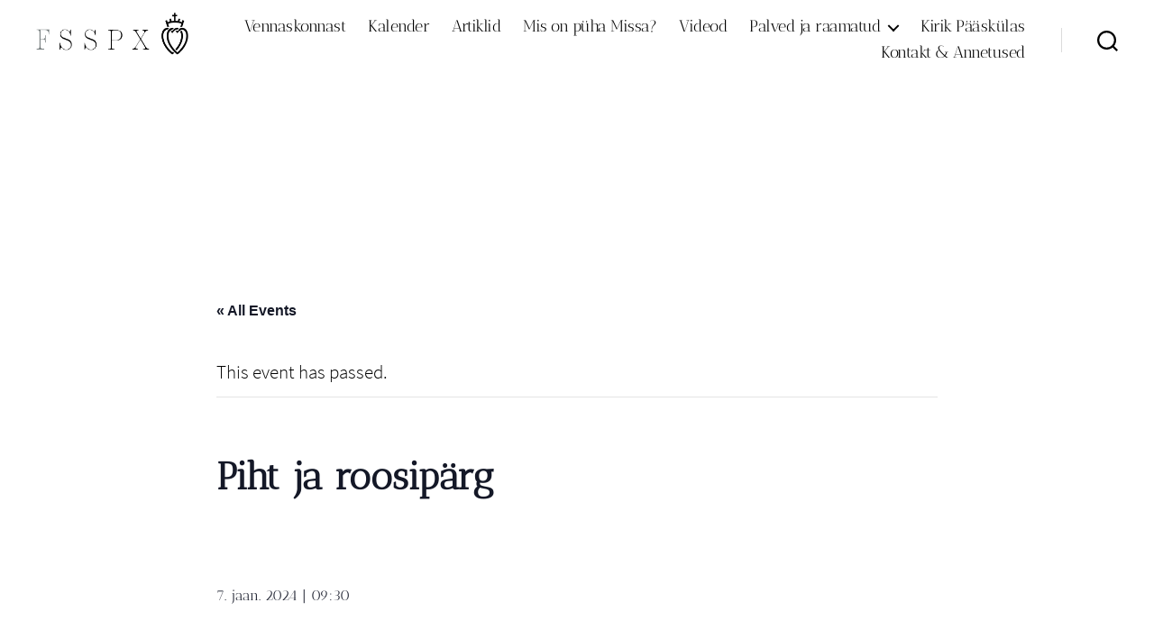

--- FILE ---
content_type: text/html; charset=UTF-8
request_url: https://fsspx.ee/yritus/roosiparg-137/
body_size: 14602
content:
<!DOCTYPE html>

<html class="no-js" lang="et">

	<head>

		<meta charset="UTF-8">
		<meta name="viewport" content="width=device-width, initial-scale=1.0">

		<link rel="profile" href="https://gmpg.org/xfn/11">

		<link rel='stylesheet' id='tribe-events-views-v2-bootstrap-datepicker-styles-css' href='https://fsspx.ee/wp-content/plugins/the-events-calendar/vendor/bootstrap-datepicker/css/bootstrap-datepicker.standalone.min.css?ver=6.2.9' media='all' />
<link rel='stylesheet' id='tec-variables-skeleton-css' href='https://fsspx.ee/wp-content/plugins/the-events-calendar/common/src/resources/css/variables-skeleton.min.css?ver=5.1.17' media='all' />
<link rel='stylesheet' id='tribe-common-skeleton-style-css' href='https://fsspx.ee/wp-content/plugins/the-events-calendar/common/src/resources/css/common-skeleton.min.css?ver=5.1.17' media='all' />
<link rel='stylesheet' id='tribe-tooltipster-css-css' href='https://fsspx.ee/wp-content/plugins/the-events-calendar/common/vendor/tooltipster/tooltipster.bundle.min.css?ver=5.1.17' media='all' />
<link rel='stylesheet' id='tribe-events-views-v2-skeleton-css' href='https://fsspx.ee/wp-content/plugins/the-events-calendar/src/resources/css/views-skeleton.min.css?ver=6.2.9' media='all' />
<link rel='stylesheet' id='tec-variables-full-css' href='https://fsspx.ee/wp-content/plugins/the-events-calendar/common/src/resources/css/variables-full.min.css?ver=5.1.17' media='all' />
<link rel='stylesheet' id='tribe-common-full-style-css' href='https://fsspx.ee/wp-content/plugins/the-events-calendar/common/src/resources/css/common-full.min.css?ver=5.1.17' media='all' />
<link rel='stylesheet' id='tribe-events-views-v2-full-css' href='https://fsspx.ee/wp-content/plugins/the-events-calendar/src/resources/css/views-full.min.css?ver=6.2.9' media='all' />
<link rel='stylesheet' id='tribe-events-views-v2-print-css' href='https://fsspx.ee/wp-content/plugins/the-events-calendar/src/resources/css/views-print.min.css?ver=6.2.9' media='print' />
<meta name='robots' content='index, follow, max-image-preview:large, max-snippet:-1, max-video-preview:-1' />

	<!-- This site is optimized with the Yoast SEO plugin v22.0 - https://yoast.com/wordpress/plugins/seo/ -->
	<title>Piht ja roosipärg - Püha Pius X Preestrite Vennaskond</title>
	<link rel="canonical" href="https://fsspx.ee/yritus/roosiparg-137/" />
	<meta property="og:locale" content="et_EE" />
	<meta property="og:type" content="article" />
	<meta property="og:title" content="Piht ja roosipärg - Püha Pius X Preestrite Vennaskond" />
	<meta property="og:url" content="https://fsspx.ee/yritus/roosiparg-137/" />
	<meta property="og:site_name" content="Püha Pius X Preestrite Vennaskond" />
	<meta property="article:modified_time" content="2023-12-12T19:00:38+00:00" />
	<meta name="twitter:card" content="summary_large_image" />
	<script type="application/ld+json" class="yoast-schema-graph">{"@context":"https://schema.org","@graph":[{"@type":"WebPage","@id":"https://fsspx.ee/yritus/roosiparg-137/","url":"https://fsspx.ee/yritus/roosiparg-137/","name":"Piht ja roosipärg - Püha Pius X Preestrite Vennaskond","isPartOf":{"@id":"https://fsspx.ee/#website"},"datePublished":"2023-12-12T18:59:01+00:00","dateModified":"2023-12-12T19:00:38+00:00","breadcrumb":{"@id":"https://fsspx.ee/yritus/roosiparg-137/#breadcrumb"},"inLanguage":"et","potentialAction":[{"@type":"ReadAction","target":["https://fsspx.ee/yritus/roosiparg-137/"]}]},{"@type":"BreadcrumbList","@id":"https://fsspx.ee/yritus/roosiparg-137/#breadcrumb","itemListElement":[{"@type":"ListItem","position":1,"name":"Home","item":"https://fsspx.ee/"},{"@type":"ListItem","position":2,"name":"Events","item":"https://fsspx.ee/kalender/"},{"@type":"ListItem","position":3,"name":"Piht ja roosipärg"}]},{"@type":"WebSite","@id":"https://fsspx.ee/#website","url":"https://fsspx.ee/","name":"Püha Pius X Preestrite Vennaskond","description":"","publisher":{"@id":"https://fsspx.ee/#organization"},"potentialAction":[{"@type":"SearchAction","target":{"@type":"EntryPoint","urlTemplate":"https://fsspx.ee/?s={search_term_string}"},"query-input":"required name=search_term_string"}],"inLanguage":"et"},{"@type":"Organization","@id":"https://fsspx.ee/#organization","name":"Püha Pius X Preestrite Vennaskond","url":"https://fsspx.ee/","logo":{"@type":"ImageObject","inLanguage":"et","@id":"https://fsspx.ee/#/schema/logo/image/","url":"https://fsspx.ee/wp-content/uploads/2021/12/cropped-FSSPPX-logo.png","contentUrl":"https://fsspx.ee/wp-content/uploads/2021/12/cropped-FSSPPX-logo.png","width":1315,"height":400,"caption":"Püha Pius X Preestrite Vennaskond"},"image":{"@id":"https://fsspx.ee/#/schema/logo/image/"}},{"@type":"Event","name":"Piht ja roosipärg","description":"","url":"https://fsspx.ee/yritus/roosiparg-137/","eventAttendanceMode":"https://schema.org/OfflineEventAttendanceMode","eventStatus":"https://schema.org/EventScheduled","startDate":"2024-01-07T09:30:00+02:00","endDate":"2024-01-07T09:30:00+02:00","@id":"https://fsspx.ee/yritus/roosiparg-137/#event","mainEntityOfPage":{"@id":"https://fsspx.ee/yritus/roosiparg-137/"}}]}</script>
	<!-- / Yoast SEO plugin. -->


<link rel="alternate" type="application/rss+xml" title="Püha Pius X Preestrite Vennaskond &raquo; RSS" href="https://fsspx.ee/feed/" />
<link rel="alternate" type="application/rss+xml" title="Püha Pius X Preestrite Vennaskond &raquo; Kommentaaride RSS" href="https://fsspx.ee/comments/feed/" />
<link rel="alternate" type="text/calendar" title="Püha Pius X Preestrite Vennaskond &raquo; iCal Feed" href="https://fsspx.ee/kalender/?ical=1" />
<script>
window._wpemojiSettings = {"baseUrl":"https:\/\/s.w.org\/images\/core\/emoji\/14.0.0\/72x72\/","ext":".png","svgUrl":"https:\/\/s.w.org\/images\/core\/emoji\/14.0.0\/svg\/","svgExt":".svg","source":{"concatemoji":"https:\/\/fsspx.ee\/wp-includes\/js\/wp-emoji-release.min.js?ver=6.4.7"}};
/*! This file is auto-generated */
!function(i,n){var o,s,e;function c(e){try{var t={supportTests:e,timestamp:(new Date).valueOf()};sessionStorage.setItem(o,JSON.stringify(t))}catch(e){}}function p(e,t,n){e.clearRect(0,0,e.canvas.width,e.canvas.height),e.fillText(t,0,0);var t=new Uint32Array(e.getImageData(0,0,e.canvas.width,e.canvas.height).data),r=(e.clearRect(0,0,e.canvas.width,e.canvas.height),e.fillText(n,0,0),new Uint32Array(e.getImageData(0,0,e.canvas.width,e.canvas.height).data));return t.every(function(e,t){return e===r[t]})}function u(e,t,n){switch(t){case"flag":return n(e,"\ud83c\udff3\ufe0f\u200d\u26a7\ufe0f","\ud83c\udff3\ufe0f\u200b\u26a7\ufe0f")?!1:!n(e,"\ud83c\uddfa\ud83c\uddf3","\ud83c\uddfa\u200b\ud83c\uddf3")&&!n(e,"\ud83c\udff4\udb40\udc67\udb40\udc62\udb40\udc65\udb40\udc6e\udb40\udc67\udb40\udc7f","\ud83c\udff4\u200b\udb40\udc67\u200b\udb40\udc62\u200b\udb40\udc65\u200b\udb40\udc6e\u200b\udb40\udc67\u200b\udb40\udc7f");case"emoji":return!n(e,"\ud83e\udef1\ud83c\udffb\u200d\ud83e\udef2\ud83c\udfff","\ud83e\udef1\ud83c\udffb\u200b\ud83e\udef2\ud83c\udfff")}return!1}function f(e,t,n){var r="undefined"!=typeof WorkerGlobalScope&&self instanceof WorkerGlobalScope?new OffscreenCanvas(300,150):i.createElement("canvas"),a=r.getContext("2d",{willReadFrequently:!0}),o=(a.textBaseline="top",a.font="600 32px Arial",{});return e.forEach(function(e){o[e]=t(a,e,n)}),o}function t(e){var t=i.createElement("script");t.src=e,t.defer=!0,i.head.appendChild(t)}"undefined"!=typeof Promise&&(o="wpEmojiSettingsSupports",s=["flag","emoji"],n.supports={everything:!0,everythingExceptFlag:!0},e=new Promise(function(e){i.addEventListener("DOMContentLoaded",e,{once:!0})}),new Promise(function(t){var n=function(){try{var e=JSON.parse(sessionStorage.getItem(o));if("object"==typeof e&&"number"==typeof e.timestamp&&(new Date).valueOf()<e.timestamp+604800&&"object"==typeof e.supportTests)return e.supportTests}catch(e){}return null}();if(!n){if("undefined"!=typeof Worker&&"undefined"!=typeof OffscreenCanvas&&"undefined"!=typeof URL&&URL.createObjectURL&&"undefined"!=typeof Blob)try{var e="postMessage("+f.toString()+"("+[JSON.stringify(s),u.toString(),p.toString()].join(",")+"));",r=new Blob([e],{type:"text/javascript"}),a=new Worker(URL.createObjectURL(r),{name:"wpTestEmojiSupports"});return void(a.onmessage=function(e){c(n=e.data),a.terminate(),t(n)})}catch(e){}c(n=f(s,u,p))}t(n)}).then(function(e){for(var t in e)n.supports[t]=e[t],n.supports.everything=n.supports.everything&&n.supports[t],"flag"!==t&&(n.supports.everythingExceptFlag=n.supports.everythingExceptFlag&&n.supports[t]);n.supports.everythingExceptFlag=n.supports.everythingExceptFlag&&!n.supports.flag,n.DOMReady=!1,n.readyCallback=function(){n.DOMReady=!0}}).then(function(){return e}).then(function(){var e;n.supports.everything||(n.readyCallback(),(e=n.source||{}).concatemoji?t(e.concatemoji):e.wpemoji&&e.twemoji&&(t(e.twemoji),t(e.wpemoji)))}))}((window,document),window._wpemojiSettings);
</script>
<link rel='stylesheet' id='atomic-blocks-fontawesome-css' href='https://fsspx.ee/wp-content/plugins/atomic-blocks/dist/assets/fontawesome/css/all.min.css?ver=1648408262' media='all' />
<link rel='stylesheet' id='pt-cv-public-style-css' href='https://fsspx.ee/wp-content/plugins/content-views-query-and-display-post-page/public/assets/css/cv.css?ver=4.1' media='all' />
<link rel='stylesheet' id='tribe-events-v2-single-skeleton-css' href='https://fsspx.ee/wp-content/plugins/the-events-calendar/src/resources/css/tribe-events-single-skeleton.min.css?ver=6.2.9' media='all' />
<link rel='stylesheet' id='tribe-events-v2-single-skeleton-full-css' href='https://fsspx.ee/wp-content/plugins/the-events-calendar/src/resources/css/tribe-events-single-full.min.css?ver=6.2.9' media='all' />
<style id='wp-emoji-styles-inline-css'>

	img.wp-smiley, img.emoji {
		display: inline !important;
		border: none !important;
		box-shadow: none !important;
		height: 1em !important;
		width: 1em !important;
		margin: 0 0.07em !important;
		vertical-align: -0.1em !important;
		background: none !important;
		padding: 0 !important;
	}
</style>
<link rel='stylesheet' id='wp-block-library-css' href='https://fsspx.ee/wp-includes/css/dist/block-library/style.min.css?ver=6.4.7' media='all' />
<style id='wp-block-library-theme-inline-css'>
.wp-block-audio figcaption{color:#555;font-size:13px;text-align:center}.is-dark-theme .wp-block-audio figcaption{color:hsla(0,0%,100%,.65)}.wp-block-audio{margin:0 0 1em}.wp-block-code{border:1px solid #ccc;border-radius:4px;font-family:Menlo,Consolas,monaco,monospace;padding:.8em 1em}.wp-block-embed figcaption{color:#555;font-size:13px;text-align:center}.is-dark-theme .wp-block-embed figcaption{color:hsla(0,0%,100%,.65)}.wp-block-embed{margin:0 0 1em}.blocks-gallery-caption{color:#555;font-size:13px;text-align:center}.is-dark-theme .blocks-gallery-caption{color:hsla(0,0%,100%,.65)}.wp-block-image figcaption{color:#555;font-size:13px;text-align:center}.is-dark-theme .wp-block-image figcaption{color:hsla(0,0%,100%,.65)}.wp-block-image{margin:0 0 1em}.wp-block-pullquote{border-bottom:4px solid;border-top:4px solid;color:currentColor;margin-bottom:1.75em}.wp-block-pullquote cite,.wp-block-pullquote footer,.wp-block-pullquote__citation{color:currentColor;font-size:.8125em;font-style:normal;text-transform:uppercase}.wp-block-quote{border-left:.25em solid;margin:0 0 1.75em;padding-left:1em}.wp-block-quote cite,.wp-block-quote footer{color:currentColor;font-size:.8125em;font-style:normal;position:relative}.wp-block-quote.has-text-align-right{border-left:none;border-right:.25em solid;padding-left:0;padding-right:1em}.wp-block-quote.has-text-align-center{border:none;padding-left:0}.wp-block-quote.is-large,.wp-block-quote.is-style-large,.wp-block-quote.is-style-plain{border:none}.wp-block-search .wp-block-search__label{font-weight:700}.wp-block-search__button{border:1px solid #ccc;padding:.375em .625em}:where(.wp-block-group.has-background){padding:1.25em 2.375em}.wp-block-separator.has-css-opacity{opacity:.4}.wp-block-separator{border:none;border-bottom:2px solid;margin-left:auto;margin-right:auto}.wp-block-separator.has-alpha-channel-opacity{opacity:1}.wp-block-separator:not(.is-style-wide):not(.is-style-dots){width:100px}.wp-block-separator.has-background:not(.is-style-dots){border-bottom:none;height:1px}.wp-block-separator.has-background:not(.is-style-wide):not(.is-style-dots){height:2px}.wp-block-table{margin:0 0 1em}.wp-block-table td,.wp-block-table th{word-break:normal}.wp-block-table figcaption{color:#555;font-size:13px;text-align:center}.is-dark-theme .wp-block-table figcaption{color:hsla(0,0%,100%,.65)}.wp-block-video figcaption{color:#555;font-size:13px;text-align:center}.is-dark-theme .wp-block-video figcaption{color:hsla(0,0%,100%,.65)}.wp-block-video{margin:0 0 1em}.wp-block-template-part.has-background{margin-bottom:0;margin-top:0;padding:1.25em 2.375em}
</style>
<link rel='stylesheet' id='atomic-blocks-style-css-css' href='https://fsspx.ee/wp-content/plugins/atomic-blocks/dist/blocks.style.build.css?ver=1648408263' media='all' />
<style id='classic-theme-styles-inline-css'>
/*! This file is auto-generated */
.wp-block-button__link{color:#fff;background-color:#32373c;border-radius:9999px;box-shadow:none;text-decoration:none;padding:calc(.667em + 2px) calc(1.333em + 2px);font-size:1.125em}.wp-block-file__button{background:#32373c;color:#fff;text-decoration:none}
</style>
<style id='global-styles-inline-css'>
body{--wp--preset--color--black: #000000;--wp--preset--color--cyan-bluish-gray: #abb8c3;--wp--preset--color--white: #ffffff;--wp--preset--color--pale-pink: #f78da7;--wp--preset--color--vivid-red: #cf2e2e;--wp--preset--color--luminous-vivid-orange: #ff6900;--wp--preset--color--luminous-vivid-amber: #fcb900;--wp--preset--color--light-green-cyan: #7bdcb5;--wp--preset--color--vivid-green-cyan: #00d084;--wp--preset--color--pale-cyan-blue: #8ed1fc;--wp--preset--color--vivid-cyan-blue: #0693e3;--wp--preset--color--vivid-purple: #9b51e0;--wp--preset--color--accent: #d3213b;--wp--preset--color--primary: #000000;--wp--preset--color--secondary: #69603e;--wp--preset--color--subtle-background: #d7cfab;--wp--preset--color--background: #fff;--wp--preset--gradient--vivid-cyan-blue-to-vivid-purple: linear-gradient(135deg,rgba(6,147,227,1) 0%,rgb(155,81,224) 100%);--wp--preset--gradient--light-green-cyan-to-vivid-green-cyan: linear-gradient(135deg,rgb(122,220,180) 0%,rgb(0,208,130) 100%);--wp--preset--gradient--luminous-vivid-amber-to-luminous-vivid-orange: linear-gradient(135deg,rgba(252,185,0,1) 0%,rgba(255,105,0,1) 100%);--wp--preset--gradient--luminous-vivid-orange-to-vivid-red: linear-gradient(135deg,rgba(255,105,0,1) 0%,rgb(207,46,46) 100%);--wp--preset--gradient--very-light-gray-to-cyan-bluish-gray: linear-gradient(135deg,rgb(238,238,238) 0%,rgb(169,184,195) 100%);--wp--preset--gradient--cool-to-warm-spectrum: linear-gradient(135deg,rgb(74,234,220) 0%,rgb(151,120,209) 20%,rgb(207,42,186) 40%,rgb(238,44,130) 60%,rgb(251,105,98) 80%,rgb(254,248,76) 100%);--wp--preset--gradient--blush-light-purple: linear-gradient(135deg,rgb(255,206,236) 0%,rgb(152,150,240) 100%);--wp--preset--gradient--blush-bordeaux: linear-gradient(135deg,rgb(254,205,165) 0%,rgb(254,45,45) 50%,rgb(107,0,62) 100%);--wp--preset--gradient--luminous-dusk: linear-gradient(135deg,rgb(255,203,112) 0%,rgb(199,81,192) 50%,rgb(65,88,208) 100%);--wp--preset--gradient--pale-ocean: linear-gradient(135deg,rgb(255,245,203) 0%,rgb(182,227,212) 50%,rgb(51,167,181) 100%);--wp--preset--gradient--electric-grass: linear-gradient(135deg,rgb(202,248,128) 0%,rgb(113,206,126) 100%);--wp--preset--gradient--midnight: linear-gradient(135deg,rgb(2,3,129) 0%,rgb(40,116,252) 100%);--wp--preset--font-size--small: 18px;--wp--preset--font-size--medium: 20px;--wp--preset--font-size--large: 26.25px;--wp--preset--font-size--x-large: 42px;--wp--preset--font-size--normal: 21px;--wp--preset--font-size--larger: 32px;--wp--preset--spacing--20: 0.44rem;--wp--preset--spacing--30: 0.67rem;--wp--preset--spacing--40: 1rem;--wp--preset--spacing--50: 1.5rem;--wp--preset--spacing--60: 2.25rem;--wp--preset--spacing--70: 3.38rem;--wp--preset--spacing--80: 5.06rem;--wp--preset--shadow--natural: 6px 6px 9px rgba(0, 0, 0, 0.2);--wp--preset--shadow--deep: 12px 12px 50px rgba(0, 0, 0, 0.4);--wp--preset--shadow--sharp: 6px 6px 0px rgba(0, 0, 0, 0.2);--wp--preset--shadow--outlined: 6px 6px 0px -3px rgba(255, 255, 255, 1), 6px 6px rgba(0, 0, 0, 1);--wp--preset--shadow--crisp: 6px 6px 0px rgba(0, 0, 0, 1);}:where(.is-layout-flex){gap: 0.5em;}:where(.is-layout-grid){gap: 0.5em;}body .is-layout-flow > .alignleft{float: left;margin-inline-start: 0;margin-inline-end: 2em;}body .is-layout-flow > .alignright{float: right;margin-inline-start: 2em;margin-inline-end: 0;}body .is-layout-flow > .aligncenter{margin-left: auto !important;margin-right: auto !important;}body .is-layout-constrained > .alignleft{float: left;margin-inline-start: 0;margin-inline-end: 2em;}body .is-layout-constrained > .alignright{float: right;margin-inline-start: 2em;margin-inline-end: 0;}body .is-layout-constrained > .aligncenter{margin-left: auto !important;margin-right: auto !important;}body .is-layout-constrained > :where(:not(.alignleft):not(.alignright):not(.alignfull)){max-width: var(--wp--style--global--content-size);margin-left: auto !important;margin-right: auto !important;}body .is-layout-constrained > .alignwide{max-width: var(--wp--style--global--wide-size);}body .is-layout-flex{display: flex;}body .is-layout-flex{flex-wrap: wrap;align-items: center;}body .is-layout-flex > *{margin: 0;}body .is-layout-grid{display: grid;}body .is-layout-grid > *{margin: 0;}:where(.wp-block-columns.is-layout-flex){gap: 2em;}:where(.wp-block-columns.is-layout-grid){gap: 2em;}:where(.wp-block-post-template.is-layout-flex){gap: 1.25em;}:where(.wp-block-post-template.is-layout-grid){gap: 1.25em;}.has-black-color{color: var(--wp--preset--color--black) !important;}.has-cyan-bluish-gray-color{color: var(--wp--preset--color--cyan-bluish-gray) !important;}.has-white-color{color: var(--wp--preset--color--white) !important;}.has-pale-pink-color{color: var(--wp--preset--color--pale-pink) !important;}.has-vivid-red-color{color: var(--wp--preset--color--vivid-red) !important;}.has-luminous-vivid-orange-color{color: var(--wp--preset--color--luminous-vivid-orange) !important;}.has-luminous-vivid-amber-color{color: var(--wp--preset--color--luminous-vivid-amber) !important;}.has-light-green-cyan-color{color: var(--wp--preset--color--light-green-cyan) !important;}.has-vivid-green-cyan-color{color: var(--wp--preset--color--vivid-green-cyan) !important;}.has-pale-cyan-blue-color{color: var(--wp--preset--color--pale-cyan-blue) !important;}.has-vivid-cyan-blue-color{color: var(--wp--preset--color--vivid-cyan-blue) !important;}.has-vivid-purple-color{color: var(--wp--preset--color--vivid-purple) !important;}.has-black-background-color{background-color: var(--wp--preset--color--black) !important;}.has-cyan-bluish-gray-background-color{background-color: var(--wp--preset--color--cyan-bluish-gray) !important;}.has-white-background-color{background-color: var(--wp--preset--color--white) !important;}.has-pale-pink-background-color{background-color: var(--wp--preset--color--pale-pink) !important;}.has-vivid-red-background-color{background-color: var(--wp--preset--color--vivid-red) !important;}.has-luminous-vivid-orange-background-color{background-color: var(--wp--preset--color--luminous-vivid-orange) !important;}.has-luminous-vivid-amber-background-color{background-color: var(--wp--preset--color--luminous-vivid-amber) !important;}.has-light-green-cyan-background-color{background-color: var(--wp--preset--color--light-green-cyan) !important;}.has-vivid-green-cyan-background-color{background-color: var(--wp--preset--color--vivid-green-cyan) !important;}.has-pale-cyan-blue-background-color{background-color: var(--wp--preset--color--pale-cyan-blue) !important;}.has-vivid-cyan-blue-background-color{background-color: var(--wp--preset--color--vivid-cyan-blue) !important;}.has-vivid-purple-background-color{background-color: var(--wp--preset--color--vivid-purple) !important;}.has-black-border-color{border-color: var(--wp--preset--color--black) !important;}.has-cyan-bluish-gray-border-color{border-color: var(--wp--preset--color--cyan-bluish-gray) !important;}.has-white-border-color{border-color: var(--wp--preset--color--white) !important;}.has-pale-pink-border-color{border-color: var(--wp--preset--color--pale-pink) !important;}.has-vivid-red-border-color{border-color: var(--wp--preset--color--vivid-red) !important;}.has-luminous-vivid-orange-border-color{border-color: var(--wp--preset--color--luminous-vivid-orange) !important;}.has-luminous-vivid-amber-border-color{border-color: var(--wp--preset--color--luminous-vivid-amber) !important;}.has-light-green-cyan-border-color{border-color: var(--wp--preset--color--light-green-cyan) !important;}.has-vivid-green-cyan-border-color{border-color: var(--wp--preset--color--vivid-green-cyan) !important;}.has-pale-cyan-blue-border-color{border-color: var(--wp--preset--color--pale-cyan-blue) !important;}.has-vivid-cyan-blue-border-color{border-color: var(--wp--preset--color--vivid-cyan-blue) !important;}.has-vivid-purple-border-color{border-color: var(--wp--preset--color--vivid-purple) !important;}.has-vivid-cyan-blue-to-vivid-purple-gradient-background{background: var(--wp--preset--gradient--vivid-cyan-blue-to-vivid-purple) !important;}.has-light-green-cyan-to-vivid-green-cyan-gradient-background{background: var(--wp--preset--gradient--light-green-cyan-to-vivid-green-cyan) !important;}.has-luminous-vivid-amber-to-luminous-vivid-orange-gradient-background{background: var(--wp--preset--gradient--luminous-vivid-amber-to-luminous-vivid-orange) !important;}.has-luminous-vivid-orange-to-vivid-red-gradient-background{background: var(--wp--preset--gradient--luminous-vivid-orange-to-vivid-red) !important;}.has-very-light-gray-to-cyan-bluish-gray-gradient-background{background: var(--wp--preset--gradient--very-light-gray-to-cyan-bluish-gray) !important;}.has-cool-to-warm-spectrum-gradient-background{background: var(--wp--preset--gradient--cool-to-warm-spectrum) !important;}.has-blush-light-purple-gradient-background{background: var(--wp--preset--gradient--blush-light-purple) !important;}.has-blush-bordeaux-gradient-background{background: var(--wp--preset--gradient--blush-bordeaux) !important;}.has-luminous-dusk-gradient-background{background: var(--wp--preset--gradient--luminous-dusk) !important;}.has-pale-ocean-gradient-background{background: var(--wp--preset--gradient--pale-ocean) !important;}.has-electric-grass-gradient-background{background: var(--wp--preset--gradient--electric-grass) !important;}.has-midnight-gradient-background{background: var(--wp--preset--gradient--midnight) !important;}.has-small-font-size{font-size: var(--wp--preset--font-size--small) !important;}.has-medium-font-size{font-size: var(--wp--preset--font-size--medium) !important;}.has-large-font-size{font-size: var(--wp--preset--font-size--large) !important;}.has-x-large-font-size{font-size: var(--wp--preset--font-size--x-large) !important;}
.wp-block-navigation a:where(:not(.wp-element-button)){color: inherit;}
:where(.wp-block-post-template.is-layout-flex){gap: 1.25em;}:where(.wp-block-post-template.is-layout-grid){gap: 1.25em;}
:where(.wp-block-columns.is-layout-flex){gap: 2em;}:where(.wp-block-columns.is-layout-grid){gap: 2em;}
.wp-block-pullquote{font-size: 1.5em;line-height: 1.6;}
</style>
<link rel='stylesheet' id='woocommerce-layout-css' href='https://fsspx.ee/wp-content/plugins/woocommerce/assets/css/woocommerce-layout.css?ver=8.4.2' media='all' />
<link rel='stylesheet' id='woocommerce-smallscreen-css' href='https://fsspx.ee/wp-content/plugins/woocommerce/assets/css/woocommerce-smallscreen.css?ver=8.4.2' media='only screen and (max-width: 768px)' />
<link rel='stylesheet' id='woocommerce-general-css' href='//fsspx.ee/wp-content/plugins/woocommerce/assets/css/twenty-twenty.css?ver=8.4.2' media='all' />
<style id='woocommerce-inline-inline-css'>
.woocommerce form .form-row .required { visibility: visible; }
</style>
<link rel='stylesheet' id='parent-style-css' href='https://fsspx.ee/wp-content/themes/twentytwenty/style.css?ver=6.4.7' media='all' />
<link rel='stylesheet' id='child-style-css' href='https://fsspx.ee/wp-content/themes/twentytwenty-child/style.css?ver=1.0.0' media='all' />
<link rel='stylesheet' id='twentytwenty-style-css' href='https://fsspx.ee/wp-content/themes/twentytwenty-child/style.css?ver=1.0.0' media='all' />
<style id='twentytwenty-style-inline-css'>
.color-accent,.color-accent-hover:hover,.color-accent-hover:focus,:root .has-accent-color,.has-drop-cap:not(:focus):first-letter,.wp-block-button.is-style-outline,a { color: #d3213b; }blockquote,.border-color-accent,.border-color-accent-hover:hover,.border-color-accent-hover:focus { border-color: #d3213b; }button,.button,.faux-button,.wp-block-button__link,.wp-block-file .wp-block-file__button,input[type="button"],input[type="reset"],input[type="submit"],.bg-accent,.bg-accent-hover:hover,.bg-accent-hover:focus,:root .has-accent-background-color,.comment-reply-link { background-color: #d3213b; }.fill-children-accent,.fill-children-accent * { fill: #d3213b; }:root .has-background-color,button,.button,.faux-button,.wp-block-button__link,.wp-block-file__button,input[type="button"],input[type="reset"],input[type="submit"],.wp-block-button,.comment-reply-link,.has-background.has-primary-background-color:not(.has-text-color),.has-background.has-primary-background-color *:not(.has-text-color),.has-background.has-accent-background-color:not(.has-text-color),.has-background.has-accent-background-color *:not(.has-text-color) { color: #f5efe0; }:root .has-background-background-color { background-color: #f5efe0; }body,.entry-title a,:root .has-primary-color { color: #000000; }:root .has-primary-background-color { background-color: #000000; }cite,figcaption,.wp-caption-text,.post-meta,.entry-content .wp-block-archives li,.entry-content .wp-block-categories li,.entry-content .wp-block-latest-posts li,.wp-block-latest-comments__comment-date,.wp-block-latest-posts__post-date,.wp-block-embed figcaption,.wp-block-image figcaption,.wp-block-pullquote cite,.comment-metadata,.comment-respond .comment-notes,.comment-respond .logged-in-as,.pagination .dots,.entry-content hr:not(.has-background),hr.styled-separator,:root .has-secondary-color { color: #69603e; }:root .has-secondary-background-color { background-color: #69603e; }pre,fieldset,input,textarea,table,table *,hr { border-color: #d7cfab; }caption,code,code,kbd,samp,.wp-block-table.is-style-stripes tbody tr:nth-child(odd),:root .has-subtle-background-background-color { background-color: #d7cfab; }.wp-block-table.is-style-stripes { border-bottom-color: #d7cfab; }.wp-block-latest-posts.is-grid li { border-top-color: #d7cfab; }:root .has-subtle-background-color { color: #d7cfab; }body:not(.overlay-header) .primary-menu > li > a,body:not(.overlay-header) .primary-menu > li > .icon,.modal-menu a,.footer-menu a, .footer-widgets a:where(:not(.wp-block-button__link)),#site-footer .wp-block-button.is-style-outline,.wp-block-pullquote:before,.singular:not(.overlay-header) .entry-header a,.archive-header a,.header-footer-group .color-accent,.header-footer-group .color-accent-hover:hover { color: #da3851; }.social-icons a,#site-footer button:not(.toggle),#site-footer .button,#site-footer .faux-button,#site-footer .wp-block-button__link,#site-footer .wp-block-file__button,#site-footer input[type="button"],#site-footer input[type="reset"],#site-footer input[type="submit"] { background-color: #da3851; }.social-icons a,body:not(.overlay-header) .primary-menu ul,.header-footer-group button,.header-footer-group .button,.header-footer-group .faux-button,.header-footer-group .wp-block-button:not(.is-style-outline) .wp-block-button__link,.header-footer-group .wp-block-file__button,.header-footer-group input[type="button"],.header-footer-group input[type="reset"],.header-footer-group input[type="submit"] { color: #ffffff; }#site-header,.footer-nav-widgets-wrapper,#site-footer,.menu-modal,.menu-modal-inner,.search-modal-inner,.archive-header,.singular .entry-header,.singular .featured-media:before,.wp-block-pullquote:before { background-color: #ffffff; }.header-footer-group,body:not(.overlay-header) #site-header .toggle,.menu-modal .toggle { color: #000000; }body:not(.overlay-header) .primary-menu ul { background-color: #000000; }body:not(.overlay-header) .primary-menu > li > ul:after { border-bottom-color: #000000; }body:not(.overlay-header) .primary-menu ul ul:after { border-left-color: #000000; }.site-description,body:not(.overlay-header) .toggle-inner .toggle-text,.widget .post-date,.widget .rss-date,.widget_archive li,.widget_categories li,.widget cite,.widget_pages li,.widget_meta li,.widget_nav_menu li,.powered-by-wordpress,.footer-credits .privacy-policy,.to-the-top,.singular .entry-header .post-meta,.singular:not(.overlay-header) .entry-header .post-meta a { color: #6d6d6d; }.header-footer-group pre,.header-footer-group fieldset,.header-footer-group input,.header-footer-group textarea,.header-footer-group table,.header-footer-group table *,.footer-nav-widgets-wrapper,#site-footer,.menu-modal nav *,.footer-widgets-outer-wrapper,.footer-top { border-color: #dbdbdb; }.header-footer-group table caption,body:not(.overlay-header) .header-inner .toggle-wrapper::before { background-color: #dbdbdb; }
</style>
<link rel='stylesheet' id='twentytwenty-fonts-css' href='https://fsspx.ee/wp-content/themes/twentytwenty/assets/css/font-inter.css?ver=1.0.0' media='all' />
<link rel='stylesheet' id='twentytwenty-print-style-css' href='https://fsspx.ee/wp-content/themes/twentytwenty/print.css?ver=1.0.0' media='print' />
<script src="https://fsspx.ee/wp-includes/js/jquery/jquery.min.js?ver=3.7.1" id="jquery-core-js"></script>
<script src="https://fsspx.ee/wp-includes/js/jquery/jquery-migrate.min.js?ver=3.4.1" id="jquery-migrate-js"></script>
<script src="https://fsspx.ee/wp-content/plugins/the-events-calendar/common/src/resources/js/tribe-common.min.js?ver=5.1.17" id="tribe-common-js"></script>
<script src="https://fsspx.ee/wp-content/plugins/the-events-calendar/src/resources/js/views/breakpoints.min.js?ver=6.2.9" id="tribe-events-views-v2-breakpoints-js"></script>
<script src="https://fsspx.ee/wp-content/plugins/woocommerce/assets/js/jquery-blockui/jquery.blockUI.min.js?ver=2.7.0-wc.8.4.2" id="jquery-blockui-js" defer data-wp-strategy="defer"></script>
<script id="wc-add-to-cart-js-extra">
var wc_add_to_cart_params = {"ajax_url":"\/wp-admin\/admin-ajax.php","wc_ajax_url":"\/?wc-ajax=%%endpoint%%","i18n_view_cart":"Vaata ostukorvi","cart_url":"https:\/\/fsspx.ee","is_cart":"","cart_redirect_after_add":"no"};
</script>
<script src="https://fsspx.ee/wp-content/plugins/woocommerce/assets/js/frontend/add-to-cart.min.js?ver=8.4.2" id="wc-add-to-cart-js" defer data-wp-strategy="defer"></script>
<script src="https://fsspx.ee/wp-content/plugins/woocommerce/assets/js/js-cookie/js.cookie.min.js?ver=2.1.4-wc.8.4.2" id="js-cookie-js" defer data-wp-strategy="defer"></script>
<script id="woocommerce-js-extra">
var woocommerce_params = {"ajax_url":"\/wp-admin\/admin-ajax.php","wc_ajax_url":"\/?wc-ajax=%%endpoint%%"};
</script>
<script src="https://fsspx.ee/wp-content/plugins/woocommerce/assets/js/frontend/woocommerce.min.js?ver=8.4.2" id="woocommerce-js" defer data-wp-strategy="defer"></script>
<script src="https://fsspx.ee/wp-content/themes/twentytwenty/assets/js/index.js?ver=1.0.0" id="twentytwenty-js-js" defer data-wp-strategy="defer"></script>
<link rel="https://api.w.org/" href="https://fsspx.ee/wp-json/" /><link rel="alternate" type="application/json" href="https://fsspx.ee/wp-json/wp/v2/tribe_events/3705" /><link rel="EditURI" type="application/rsd+xml" title="RSD" href="https://fsspx.ee/xmlrpc.php?rsd" />
<link rel='shortlink' href='https://fsspx.ee/?p=3705' />
<link rel="alternate" type="application/json+oembed" href="https://fsspx.ee/wp-json/oembed/1.0/embed?url=https%3A%2F%2Ffsspx.ee%2Fyritus%2Froosiparg-137%2F" />
<link rel="alternate" type="text/xml+oembed" href="https://fsspx.ee/wp-json/oembed/1.0/embed?url=https%3A%2F%2Ffsspx.ee%2Fyritus%2Froosiparg-137%2F&#038;format=xml" />
<script async defer data-domain='fsspx.ee' src='https://plausible.io/js/plausible.js'></script><meta name="tec-api-version" content="v1"><meta name="tec-api-origin" content="https://fsspx.ee"><link rel="alternate" href="https://fsspx.ee/wp-json/tribe/events/v1/events/3705" />	<script>document.documentElement.className = document.documentElement.className.replace( 'no-js', 'js' );</script>
		<noscript><style>.woocommerce-product-gallery{ opacity: 1 !important; }</style></noscript>
	<meta name="generator" content="Elementor 3.18.3; features: e_dom_optimization, e_optimized_assets_loading, additional_custom_breakpoints, block_editor_assets_optimize, e_image_loading_optimization; settings: css_print_method-external, google_font-enabled, font_display-auto">
<style id="custom-background-css">
body.custom-background { background-color: #fff; }
</style>
			<style id="wp-custom-css">
			.wp-block-cover__image-background  {
	padding: 0 !important;
}

.ab-button {
	margin-top: 1em;
}

.ecs-no-events {
	display: none;
}
		</style>
		
	</head>

	<body class="tribe_events-template-default single single-tribe_events postid-3705 custom-background wp-custom-logo wp-embed-responsive theme-twentytwenty woocommerce-no-js tribe-theme-twentytwenty tribe-no-js page-template-twenty-twenty-child tribe-filter-live singular enable-search-modal missing-post-thumbnail has-single-pagination not-showing-comments show-avatars footer-top-hidden events-single tribe-events-style-full tribe-events-style-theme elementor-default elementor-kit-1015">

		<a class="skip-link screen-reader-text" href="#site-content">Skip to the content</a>
		<header id="site-header" class="header-footer-group">

			<div class="header-inner section-inner">

				<div class="header-titles-wrapper">

					
						<button class="toggle search-toggle mobile-search-toggle" data-toggle-target=".search-modal" data-toggle-body-class="showing-search-modal" data-set-focus=".search-modal .search-field" aria-expanded="false">
							<span class="toggle-inner">
								<span class="toggle-icon">
									<svg class="svg-icon" aria-hidden="true" role="img" focusable="false" xmlns="http://www.w3.org/2000/svg" width="23" height="23" viewBox="0 0 23 23"><path d="M38.710696,48.0601792 L43,52.3494831 L41.3494831,54 L37.0601792,49.710696 C35.2632422,51.1481185 32.9839107,52.0076499 30.5038249,52.0076499 C24.7027226,52.0076499 20,47.3049272 20,41.5038249 C20,35.7027226 24.7027226,31 30.5038249,31 C36.3049272,31 41.0076499,35.7027226 41.0076499,41.5038249 C41.0076499,43.9839107 40.1481185,46.2632422 38.710696,48.0601792 Z M36.3875844,47.1716785 C37.8030221,45.7026647 38.6734666,43.7048964 38.6734666,41.5038249 C38.6734666,36.9918565 35.0157934,33.3341833 30.5038249,33.3341833 C25.9918565,33.3341833 22.3341833,36.9918565 22.3341833,41.5038249 C22.3341833,46.0157934 25.9918565,49.6734666 30.5038249,49.6734666 C32.7048964,49.6734666 34.7026647,48.8030221 36.1716785,47.3875844 C36.2023931,47.347638 36.2360451,47.3092237 36.2726343,47.2726343 C36.3092237,47.2360451 36.347638,47.2023931 36.3875844,47.1716785 Z" transform="translate(-20 -31)" /></svg>								</span>
								<span class="toggle-text">Search</span>
							</span>
						</button><!-- .search-toggle -->

					
					<div class="header-titles">

						<div class="site-logo faux-heading"><a href="https://fsspx.ee/" class="custom-logo-link" rel="home"><img width="1315" height="400" src="https://fsspx.ee/wp-content/uploads/2021/12/cropped-FSSPPX-logo.png" class="custom-logo" alt="Püha Pius X Preestrite Vennaskond" decoding="async" srcset="https://fsspx.ee/wp-content/uploads/2021/12/cropped-FSSPPX-logo.png 1315w, https://fsspx.ee/wp-content/uploads/2021/12/cropped-FSSPPX-logo-600x183.png 600w, https://fsspx.ee/wp-content/uploads/2021/12/cropped-FSSPPX-logo-300x91.png 300w, https://fsspx.ee/wp-content/uploads/2021/12/cropped-FSSPPX-logo-1024x311.png 1024w, https://fsspx.ee/wp-content/uploads/2021/12/cropped-FSSPPX-logo-768x234.png 768w, https://fsspx.ee/wp-content/uploads/2021/12/cropped-FSSPPX-logo-1200x365.png 1200w" sizes="(max-width: 1315px) 100vw, 1315px" /></a><span class="screen-reader-text">Püha Pius X Preestrite Vennaskond</span></div>
					</div><!-- .header-titles -->

					<button class="toggle nav-toggle mobile-nav-toggle" data-toggle-target=".menu-modal"  data-toggle-body-class="showing-menu-modal" aria-expanded="false" data-set-focus=".close-nav-toggle">
						<span class="toggle-inner">
							<span class="toggle-icon">
								<svg class="svg-icon" aria-hidden="true" role="img" focusable="false" xmlns="http://www.w3.org/2000/svg" width="26" height="7" viewBox="0 0 26 7"><path fill-rule="evenodd" d="M332.5,45 C330.567003,45 329,43.4329966 329,41.5 C329,39.5670034 330.567003,38 332.5,38 C334.432997,38 336,39.5670034 336,41.5 C336,43.4329966 334.432997,45 332.5,45 Z M342,45 C340.067003,45 338.5,43.4329966 338.5,41.5 C338.5,39.5670034 340.067003,38 342,38 C343.932997,38 345.5,39.5670034 345.5,41.5 C345.5,43.4329966 343.932997,45 342,45 Z M351.5,45 C349.567003,45 348,43.4329966 348,41.5 C348,39.5670034 349.567003,38 351.5,38 C353.432997,38 355,39.5670034 355,41.5 C355,43.4329966 353.432997,45 351.5,45 Z" transform="translate(-329 -38)" /></svg>							</span>
							<span class="toggle-text">Menu</span>
						</span>
					</button><!-- .nav-toggle -->

				</div><!-- .header-titles-wrapper -->

				<div class="header-navigation-wrapper">

					
							<nav class="primary-menu-wrapper" aria-label="Horizontal">

								<ul class="primary-menu reset-list-style">

								<li id="menu-item-92" class="menu-item menu-item-type-post_type menu-item-object-page menu-item-92"><a href="https://fsspx.ee/vennaskond/">Vennaskonnast</a></li>
<li id="menu-item-3490" class="menu-item menu-item-type-custom menu-item-object-custom menu-item-3490"><a href="https://fsspx.ee/kalender/month/">Kalender</a></li>
<li id="menu-item-91" class="menu-item menu-item-type-post_type menu-item-object-page current_page_parent menu-item-91"><a href="https://fsspx.ee/artiklid/">Artiklid</a></li>
<li id="menu-item-93" class="menu-item menu-item-type-post_type menu-item-object-page menu-item-93"><a href="https://fsspx.ee/missa/">Mis on püha Missa?</a></li>
<li id="menu-item-1048" class="menu-item menu-item-type-custom menu-item-object-custom menu-item-1048"><a href="https://www.youtube.com/channel/UC5uIydQtwgBrRvPtqc2L9wQ">Videod</a></li>
<li id="menu-item-906" class="menu-item menu-item-type-post_type menu-item-object-page menu-item-has-children menu-item-906"><a href="https://fsspx.ee/tekstid/palved/">Palved ja raamatud</a><span class="icon"></span>
<ul class="sub-menu">
	<li id="menu-item-457" class="menu-item menu-item-type-post_type menu-item-object-page menu-item-457"><a href="https://fsspx.ee/tekstid/raamatud/">Raamatud</a></li>
</ul>
</li>
<li id="menu-item-463" class="menu-item menu-item-type-post_type menu-item-object-page menu-item-463"><a href="https://fsspx.ee/kirik-nommel/">Kirik Pääskülas</a></li>
<li id="menu-item-94" class="menu-item menu-item-type-post_type menu-item-object-page menu-item-94"><a href="https://fsspx.ee/kontakt-annetused/">Kontakt &amp; Annetused</a></li>

								</ul>

							</nav><!-- .primary-menu-wrapper -->

						
						<div class="header-toggles hide-no-js">

						
							<div class="toggle-wrapper search-toggle-wrapper">

								<button class="toggle search-toggle desktop-search-toggle" data-toggle-target=".search-modal" data-toggle-body-class="showing-search-modal" data-set-focus=".search-modal .search-field" aria-expanded="false">
									<span class="toggle-inner">
										<svg class="svg-icon" aria-hidden="true" role="img" focusable="false" xmlns="http://www.w3.org/2000/svg" width="23" height="23" viewBox="0 0 23 23"><path d="M38.710696,48.0601792 L43,52.3494831 L41.3494831,54 L37.0601792,49.710696 C35.2632422,51.1481185 32.9839107,52.0076499 30.5038249,52.0076499 C24.7027226,52.0076499 20,47.3049272 20,41.5038249 C20,35.7027226 24.7027226,31 30.5038249,31 C36.3049272,31 41.0076499,35.7027226 41.0076499,41.5038249 C41.0076499,43.9839107 40.1481185,46.2632422 38.710696,48.0601792 Z M36.3875844,47.1716785 C37.8030221,45.7026647 38.6734666,43.7048964 38.6734666,41.5038249 C38.6734666,36.9918565 35.0157934,33.3341833 30.5038249,33.3341833 C25.9918565,33.3341833 22.3341833,36.9918565 22.3341833,41.5038249 C22.3341833,46.0157934 25.9918565,49.6734666 30.5038249,49.6734666 C32.7048964,49.6734666 34.7026647,48.8030221 36.1716785,47.3875844 C36.2023931,47.347638 36.2360451,47.3092237 36.2726343,47.2726343 C36.3092237,47.2360451 36.347638,47.2023931 36.3875844,47.1716785 Z" transform="translate(-20 -31)" /></svg>										<span class="toggle-text">Search</span>
									</span>
								</button><!-- .search-toggle -->

							</div>

							
						</div><!-- .header-toggles -->
						
				</div><!-- .header-navigation-wrapper -->

			</div><!-- .header-inner -->

			<div class="search-modal cover-modal header-footer-group" data-modal-target-string=".search-modal" role="dialog" aria-modal="true" aria-label="Search">

	<div class="search-modal-inner modal-inner">

		<div class="section-inner">

			<form role="search" aria-label="Search for:" method="get" class="search-form" action="https://fsspx.ee/">
	<label for="search-form-1">
		<span class="screen-reader-text">
			Search for:		</span>
		<input type="search" id="search-form-1" class="search-field" placeholder="Search &hellip;" value="" name="s" />
	</label>
	<input type="submit" class="search-submit" value="Search" />
</form>

			<button class="toggle search-untoggle close-search-toggle fill-children-current-color" data-toggle-target=".search-modal" data-toggle-body-class="showing-search-modal" data-set-focus=".search-modal .search-field">
				<span class="screen-reader-text">
					Close search				</span>
				<svg class="svg-icon" aria-hidden="true" role="img" focusable="false" xmlns="http://www.w3.org/2000/svg" width="16" height="16" viewBox="0 0 16 16"><polygon fill="" fill-rule="evenodd" points="6.852 7.649 .399 1.195 1.445 .149 7.899 6.602 14.352 .149 15.399 1.195 8.945 7.649 15.399 14.102 14.352 15.149 7.899 8.695 1.445 15.149 .399 14.102" /></svg>			</button><!-- .search-toggle -->

		</div><!-- .section-inner -->

	</div><!-- .search-modal-inner -->

</div><!-- .menu-modal -->

		</header><!-- #site-header -->

		
<div class="menu-modal cover-modal header-footer-group" data-modal-target-string=".menu-modal">

	<div class="menu-modal-inner modal-inner">

		<div class="menu-wrapper section-inner">

			<div class="menu-top">

				<button class="toggle close-nav-toggle fill-children-current-color" data-toggle-target=".menu-modal" data-toggle-body-class="showing-menu-modal" data-set-focus=".menu-modal">
					<span class="toggle-text">Close Menu</span>
					<svg class="svg-icon" aria-hidden="true" role="img" focusable="false" xmlns="http://www.w3.org/2000/svg" width="16" height="16" viewBox="0 0 16 16"><polygon fill="" fill-rule="evenodd" points="6.852 7.649 .399 1.195 1.445 .149 7.899 6.602 14.352 .149 15.399 1.195 8.945 7.649 15.399 14.102 14.352 15.149 7.899 8.695 1.445 15.149 .399 14.102" /></svg>				</button><!-- .nav-toggle -->

				
					<nav class="mobile-menu" aria-label="Mobile">

						<ul class="modal-menu reset-list-style">

						<li class="menu-item menu-item-type-post_type menu-item-object-page menu-item-92"><div class="ancestor-wrapper"><a href="https://fsspx.ee/vennaskond/">Vennaskonnast</a></div><!-- .ancestor-wrapper --></li>
<li class="menu-item menu-item-type-custom menu-item-object-custom menu-item-3490"><div class="ancestor-wrapper"><a href="https://fsspx.ee/kalender/month/">Kalender</a></div><!-- .ancestor-wrapper --></li>
<li class="menu-item menu-item-type-post_type menu-item-object-page current_page_parent menu-item-91"><div class="ancestor-wrapper"><a href="https://fsspx.ee/artiklid/">Artiklid</a></div><!-- .ancestor-wrapper --></li>
<li class="menu-item menu-item-type-post_type menu-item-object-page menu-item-93"><div class="ancestor-wrapper"><a href="https://fsspx.ee/missa/">Mis on püha Missa?</a></div><!-- .ancestor-wrapper --></li>
<li class="menu-item menu-item-type-custom menu-item-object-custom menu-item-1048"><div class="ancestor-wrapper"><a href="https://www.youtube.com/channel/UC5uIydQtwgBrRvPtqc2L9wQ">Videod</a></div><!-- .ancestor-wrapper --></li>
<li class="menu-item menu-item-type-post_type menu-item-object-page menu-item-has-children menu-item-906"><div class="ancestor-wrapper"><a href="https://fsspx.ee/tekstid/palved/">Palved ja raamatud</a><button class="toggle sub-menu-toggle fill-children-current-color" data-toggle-target=".menu-modal .menu-item-906 > .sub-menu" data-toggle-type="slidetoggle" data-toggle-duration="250" aria-expanded="false"><span class="screen-reader-text">Show sub menu</span><svg class="svg-icon" aria-hidden="true" role="img" focusable="false" xmlns="http://www.w3.org/2000/svg" width="20" height="12" viewBox="0 0 20 12"><polygon fill="" fill-rule="evenodd" points="1319.899 365.778 1327.678 358 1329.799 360.121 1319.899 370.021 1310 360.121 1312.121 358" transform="translate(-1310 -358)" /></svg></button></div><!-- .ancestor-wrapper -->
<ul class="sub-menu">
	<li class="menu-item menu-item-type-post_type menu-item-object-page menu-item-457"><div class="ancestor-wrapper"><a href="https://fsspx.ee/tekstid/raamatud/">Raamatud</a></div><!-- .ancestor-wrapper --></li>
</ul>
</li>
<li class="menu-item menu-item-type-post_type menu-item-object-page menu-item-463"><div class="ancestor-wrapper"><a href="https://fsspx.ee/kirik-nommel/">Kirik Pääskülas</a></div><!-- .ancestor-wrapper --></li>
<li class="menu-item menu-item-type-post_type menu-item-object-page menu-item-94"><div class="ancestor-wrapper"><a href="https://fsspx.ee/kontakt-annetused/">Kontakt &amp; Annetused</a></div><!-- .ancestor-wrapper --></li>

						</ul>

					</nav>

					
			</div><!-- .menu-top -->

			<div class="menu-bottom">

				
			</div><!-- .menu-bottom -->

		</div><!-- .menu-wrapper -->

	</div><!-- .menu-modal-inner -->

</div><!-- .menu-modal -->

<main id="site-content">

	
<article class="post-0 page type-page status-publish hentry" id="post-0">

	
<header class="entry-header has-text-align-center header-footer-group">

	<div class="entry-header-inner section-inner medium">

		
	</div><!-- .entry-header-inner -->

</header><!-- .entry-header -->

	<div class="post-inner thin ">

		<div class="entry-content">

			<section id="tribe-events"><div class="tribe-events-before-html"></div><span class="tribe-events-ajax-loading"><img class="tribe-events-spinner-medium" src="https://fsspx.ee/wp-content/plugins/the-events-calendar/src/resources/images/tribe-loading.gif" alt="Loading Events" /></span>
<div id="tribe-events-content" class="tribe-events-single">

	<p class="tribe-events-back">
		<a href="https://fsspx.ee/kalender/"> &laquo; All Events</a>
	</p>

	<!-- Notices -->
	<div class="tribe-events-notices"><ul><li>This event has passed.</li></ul></div>
	<h1 class="tribe-events-single-event-title">Piht ja roosipärg</h1>
	<div class="tribe-events-schedule tribe-clearfix">
		<h2><span class="tribe-event-date-start">7. jaan. 2024 | 09:30</span></h2>			</div>

	<!-- Event header -->
	<div id="tribe-events-header"  data-title="Piht ja roosipärg - Püha Pius X Preestrite Vennaskond" data-viewtitle="Piht ja roosipärg">
		<!-- Navigation -->
		<nav class="tribe-events-nav-pagination" aria-label="Event Navigation">
			<ul class="tribe-events-sub-nav">
				<li class="tribe-events-nav-previous"><a href="https://fsspx.ee/yritus/puha-altarisakramendi-adoratsioon-kuu-esimene-laupaev/"><span>&laquo;</span> Püha Altarisakramendi adoratsioon (kuu esimene laupäev)</a></li>
				<li class="tribe-events-nav-next"><a href="https://fsspx.ee/yritus/pidulik-missa-isa-woicjech/">Pidulik Missa, isa Woicjech OP <span>&raquo;</span></a></li>
			</ul>
			<!-- .tribe-events-sub-nav -->
		</nav>
	</div>
	<!-- #tribe-events-header -->

			<div id="post-3705" class="post-3705 tribe_events type-tribe_events status-publish hentry">
			<!-- Event featured image, but exclude link -->
			
			<!-- Event content -->
						<div class="tribe-events-single-event-description tribe-events-content">
							</div>
			<!-- .tribe-events-single-event-description -->
			<div class="tribe-events tribe-common">
	<div class="tribe-events-c-subscribe-dropdown__container">
		<div class="tribe-events-c-subscribe-dropdown">
			<div class="tribe-common-c-btn-border tribe-events-c-subscribe-dropdown__button">
				<svg  class="tribe-common-c-svgicon tribe-common-c-svgicon--cal-export tribe-events-c-subscribe-dropdown__export-icon"  viewBox="0 0 23 17" xmlns="http://www.w3.org/2000/svg">
  <path fill-rule="evenodd" clip-rule="evenodd" d="M.128.896V16.13c0 .211.145.383.323.383h15.354c.179 0 .323-.172.323-.383V.896c0-.212-.144-.383-.323-.383H.451C.273.513.128.684.128.896Zm16 6.742h-.901V4.679H1.009v10.729h14.218v-3.336h.901V7.638ZM1.01 1.614h14.218v2.058H1.009V1.614Z" />
  <path d="M20.5 9.846H8.312M18.524 6.953l2.89 2.909-2.855 2.855" stroke-width="1.2" stroke-linecap="round" stroke-linejoin="round"/>
</svg>
				<button
					class="tribe-events-c-subscribe-dropdown__button-text"
					aria-expanded="false"
					aria-controls="tribe-events-subscribe-dropdown-content"
					aria-label=""
				>
					Add to calendar				</button>
				<svg  class="tribe-common-c-svgicon tribe-common-c-svgicon--caret-down tribe-events-c-subscribe-dropdown__button-icon"  viewBox="0 0 10 7" xmlns="http://www.w3.org/2000/svg"><path fill-rule="evenodd" clip-rule="evenodd" d="M1.008.609L5 4.6 8.992.61l.958.958L5 6.517.05 1.566l.958-.958z" class="tribe-common-c-svgicon__svg-fill"/></svg>
			</div>
			<div id="tribe-events-subscribe-dropdown-content" class="tribe-events-c-subscribe-dropdown__content">
				<ul class="tribe-events-c-subscribe-dropdown__list">
											
<li class="tribe-events-c-subscribe-dropdown__list-item">
	<a
		href="https://www.google.com/calendar/event?action=TEMPLATE&#038;dates=20240107T093000/20240107T093000&#038;text=Piht%20ja%20roosip%C3%A4rg&#038;trp=false&#038;ctz=UTC+2&#038;sprop=website:https://fsspx.ee"
		class="tribe-events-c-subscribe-dropdown__list-item-link"
		target="_blank"
		rel="noopener noreferrer nofollow noindex"
	>
		Google Calendar	</a>
</li>
											
<li class="tribe-events-c-subscribe-dropdown__list-item">
	<a
		href="webcal://fsspx.ee/yritus/roosiparg-137/?ical=1"
		class="tribe-events-c-subscribe-dropdown__list-item-link"
		target="_blank"
		rel="noopener noreferrer nofollow noindex"
	>
		iCalendar	</a>
</li>
											
<li class="tribe-events-c-subscribe-dropdown__list-item">
	<a
		href="https://outlook.office.com/owa/?path=/calendar/action/compose&#038;rrv=addevent&#038;startdt=2024-01-07T09:30:00&#038;enddt=2024-01-07T09:30:00&#038;location&#038;subject=Piht%20ja%20roosip%C3%A4rg&#038;body"
		class="tribe-events-c-subscribe-dropdown__list-item-link"
		target="_blank"
		rel="noopener noreferrer nofollow noindex"
	>
		Outlook 365	</a>
</li>
											
<li class="tribe-events-c-subscribe-dropdown__list-item">
	<a
		href="https://outlook.live.com/owa/?path=/calendar/action/compose&#038;rrv=addevent&#038;startdt=2024-01-07T09:30:00&#038;enddt=2024-01-07T09:30:00&#038;location&#038;subject=Piht%20ja%20roosip%C3%A4rg&#038;body"
		class="tribe-events-c-subscribe-dropdown__list-item-link"
		target="_blank"
		rel="noopener noreferrer nofollow noindex"
	>
		Outlook Live	</a>
</li>
									</ul>
			</div>
		</div>
	</div>
</div>

			<!-- Event meta -->
						
	<div class="tribe-events-single-section tribe-events-event-meta primary tribe-clearfix">


<div class="tribe-events-meta-group tribe-events-meta-group-details">
	<h2 class="tribe-events-single-section-title"> Details </h2>
	<dl>

		
			<dt class="tribe-events-start-date-label"> Date: </dt>
			<dd>
				<abbr class="tribe-events-abbr tribe-events-start-date published dtstart" title="2024-01-07"> 7. jaan. 2024 </abbr>
			</dd>

			<dt class="tribe-events-start-time-label"> Time: </dt>
			<dd>
				<div class="tribe-events-abbr tribe-events-start-time published dtstart" title="2024-01-07">
					09:30									</div>
			</dd>

		
		
		
		
		
		
			</dl>
</div>

	</div>


					</div> <!-- #post-x -->
			
	<!-- Event footer -->
	<div id="tribe-events-footer">
		<!-- Navigation -->
		<nav class="tribe-events-nav-pagination" aria-label="Event Navigation">
			<ul class="tribe-events-sub-nav">
				<li class="tribe-events-nav-previous"><a href="https://fsspx.ee/yritus/puha-altarisakramendi-adoratsioon-kuu-esimene-laupaev/"><span>&laquo;</span> Püha Altarisakramendi adoratsioon (kuu esimene laupäev)</a></li>
				<li class="tribe-events-nav-next"><a href="https://fsspx.ee/yritus/pidulik-missa-isa-woicjech/">Pidulik Missa, isa Woicjech OP <span>&raquo;</span></a></li>
			</ul>
			<!-- .tribe-events-sub-nav -->
		</nav>
	</div>
	<!-- #tribe-events-footer -->

</div><!-- #tribe-events-content -->
<div class="tribe-events-after-html"></div>
<!--
This calendar is powered by The Events Calendar.
http://evnt.is/18wn
-->
</section>
		</div><!-- .entry-content -->

	</div><!-- .post-inner -->

	<div class="section-inner">
		
	</div><!-- .section-inner -->

	
	<nav class="pagination-single section-inner" aria-label="Post">

		<hr class="styled-separator is-style-wide" aria-hidden="true" />

		<div class="pagination-single-inner">

			
				<a class="previous-post" href="https://fsspx.ee/yritus/puha-altarisakramendi-adoratsioon-kuu-esimene-laupaev/">
					<span class="arrow" aria-hidden="true">&larr;</span>
					<span class="title"><span class="title-inner">Püha Altarisakramendi adoratsioon (kuu esimene laupäev)</span></span>
				</a>

				
				<a class="next-post" href="https://fsspx.ee/yritus/pidulik-missa-isa-woicjech/">
					<span class="arrow" aria-hidden="true">&rarr;</span>
						<span class="title"><span class="title-inner">Pidulik Missa, isa Woicjech OP</span></span>
				</a>
				
		</div><!-- .pagination-single-inner -->

		<hr class="styled-separator is-style-wide" aria-hidden="true" />

	</nav><!-- .pagination-single -->

	
</article><!-- .post -->

</main><!-- #site-content -->


			<footer id="site-footer" class="header-footer-group">

				<div class="section-inner">

					<div class="footer-credits">

						<p class="footer-copyright">&copy;
							2026							<a href="https://fsspx.ee/">Püha Pius X Preestrite Vennaskond</a>
						</p><!-- .footer-copyright -->

						
						<p class="powered-by-wordpress">
							<a href="https://wordpress.org/">
								Powered by WordPress							</a>
						</p><!-- .powered-by-wordpress -->

					</div><!-- .footer-credits -->

					<a class="to-the-top" href="#site-header">
						<span class="to-the-top-long">
							To the top <span class="arrow" aria-hidden="true">&uarr;</span>						</span><!-- .to-the-top-long -->
						<span class="to-the-top-short">
							Up <span class="arrow" aria-hidden="true">&uarr;</span>						</span><!-- .to-the-top-short -->
					</a><!-- .to-the-top -->

				</div><!-- .section-inner -->

			</footer><!-- #site-footer -->

				<script>
		( function ( body ) {
			'use strict';
			body.className = body.className.replace( /\btribe-no-js\b/, 'tribe-js' );
		} )( document.body );
		</script>
			<script type="text/javascript">
		function atomicBlocksShare( url, title, w, h ){
			var left = ( window.innerWidth / 2 )-( w / 2 );
			var top  = ( window.innerHeight / 2 )-( h / 2 );
			return window.open(url, title, 'toolbar=no, location=no, directories=no, status=no, menubar=no, scrollbars=no, resizable=no, copyhistory=no, width=600, height=600, top='+top+', left='+left);
		}
	</script>
	<script> /* <![CDATA[ */var tribe_l10n_datatables = {"aria":{"sort_ascending":": activate to sort column ascending","sort_descending":": activate to sort column descending"},"length_menu":"Show _MENU_ entries","empty_table":"No data available in table","info":"Showing _START_ to _END_ of _TOTAL_ entries","info_empty":"Showing 0 to 0 of 0 entries","info_filtered":"(filtered from _MAX_ total entries)","zero_records":"No matching records found","search":"Search:","all_selected_text":"All items on this page were selected. ","select_all_link":"Select all pages","clear_selection":"Clear Selection.","pagination":{"all":"All","next":"J\u00e4rgmine","previous":"Previous"},"select":{"rows":{"0":"","_":": Selected %d rows","1":": Selected 1 row"}},"datepicker":{"dayNames":["P\u00fchap\u00e4ev","Esmasp\u00e4ev","Teisip\u00e4ev","Kolmap\u00e4ev","Neljap\u00e4ev","Reede","Laup\u00e4ev"],"dayNamesShort":["P","E","T","K","N","R","L"],"dayNamesMin":["P","E","T","K","N","R","L"],"monthNames":["jaanuar","veebruar","m\u00e4rts","aprill","mai","juuni","juuli","august","september","oktoober","november","detsember"],"monthNamesShort":["jaanuar","veebruar","m\u00e4rts","aprill","mai","juuni","juuli","august","september","oktoober","november","detsember"],"monthNamesMin":["jaan.","veebr.","m\u00e4rts","apr.","mai","juuni","juuli","aug.","sept.","okt.","nov.","dets."],"nextText":"J\u00e4rgmine","prevText":"Eelmine","currentText":"T\u00e4na","closeText":"Valmis","today":"T\u00e4na","clear":"Clear"}};/* ]]> */ </script><script>const elAuthor = document.querySelector(".post-author.meta-wrapper");
if (elAuthor !== null) {
	elAuthor.remove();
}</script>	<script type="text/javascript">
		(function () {
			var c = document.body.className;
			c = c.replace(/woocommerce-no-js/, 'woocommerce-js');
			document.body.className = c;
		})();
	</script>
	<script src="https://fsspx.ee/wp-content/plugins/the-events-calendar/vendor/bootstrap-datepicker/js/bootstrap-datepicker.min.js?ver=6.2.9" id="tribe-events-views-v2-bootstrap-datepicker-js"></script>
<script src="https://fsspx.ee/wp-content/plugins/the-events-calendar/src/resources/js/views/viewport.min.js?ver=6.2.9" id="tribe-events-views-v2-viewport-js"></script>
<script src="https://fsspx.ee/wp-content/plugins/the-events-calendar/src/resources/js/views/accordion.min.js?ver=6.2.9" id="tribe-events-views-v2-accordion-js"></script>
<script src="https://fsspx.ee/wp-content/plugins/the-events-calendar/src/resources/js/views/view-selector.min.js?ver=6.2.9" id="tribe-events-views-v2-view-selector-js"></script>
<script src="https://fsspx.ee/wp-content/plugins/the-events-calendar/src/resources/js/views/ical-links.min.js?ver=6.2.9" id="tribe-events-views-v2-ical-links-js"></script>
<script src="https://fsspx.ee/wp-content/plugins/the-events-calendar/src/resources/js/views/navigation-scroll.min.js?ver=6.2.9" id="tribe-events-views-v2-navigation-scroll-js"></script>
<script src="https://fsspx.ee/wp-content/plugins/the-events-calendar/src/resources/js/views/multiday-events.min.js?ver=6.2.9" id="tribe-events-views-v2-multiday-events-js"></script>
<script src="https://fsspx.ee/wp-content/plugins/the-events-calendar/src/resources/js/views/month-mobile-events.min.js?ver=6.2.9" id="tribe-events-views-v2-month-mobile-events-js"></script>
<script src="https://fsspx.ee/wp-content/plugins/the-events-calendar/src/resources/js/views/month-grid.min.js?ver=6.2.9" id="tribe-events-views-v2-month-grid-js"></script>
<script src="https://fsspx.ee/wp-content/plugins/the-events-calendar/common/vendor/tooltipster/tooltipster.bundle.min.js?ver=5.1.17" id="tribe-tooltipster-js"></script>
<script src="https://fsspx.ee/wp-content/plugins/the-events-calendar/src/resources/js/views/tooltip.min.js?ver=6.2.9" id="tribe-events-views-v2-tooltip-js"></script>
<script src="https://fsspx.ee/wp-content/plugins/the-events-calendar/src/resources/js/views/events-bar.min.js?ver=6.2.9" id="tribe-events-views-v2-events-bar-js"></script>
<script src="https://fsspx.ee/wp-content/plugins/the-events-calendar/src/resources/js/views/events-bar-inputs.min.js?ver=6.2.9" id="tribe-events-views-v2-events-bar-inputs-js"></script>
<script src="https://fsspx.ee/wp-content/plugins/the-events-calendar/src/resources/js/views/datepicker.min.js?ver=6.2.9" id="tribe-events-views-v2-datepicker-js"></script>
<script id="pt-cv-content-views-script-js-extra">
var PT_CV_PUBLIC = {"_prefix":"pt-cv-","page_to_show":"5","_nonce":"124729b7ed","is_admin":"","is_mobile":"","ajaxurl":"https:\/\/fsspx.ee\/wp-admin\/admin-ajax.php","lang":"","loading_image_src":"data:image\/gif;base64,R0lGODlhDwAPALMPAMrKygwMDJOTkz09PZWVla+vr3p6euTk5M7OzuXl5TMzMwAAAJmZmWZmZszMzP\/\/\/yH\/[base64]\/wyVlamTi3nSdgwFNdhEJgTJoNyoB9ISYoQmdjiZPcj7EYCAeCF1gEDo4Dz2eIAAAh+QQFCgAPACwCAAAADQANAAAEM\/DJBxiYeLKdX3IJZT1FU0iIg2RNKx3OkZVnZ98ToRD4MyiDnkAh6BkNC0MvsAj0kMpHBAAh+QQFCgAPACwGAAAACQAPAAAEMDC59KpFDll73HkAA2wVY5KgiK5b0RRoI6MuzG6EQqCDMlSGheEhUAgqgUUAFRySIgAh+QQFCgAPACwCAAIADQANAAAEM\/DJKZNLND\/[base64]"};
var PT_CV_PAGINATION = {"first":"\u00ab","prev":"\u2039","next":"\u203a","last":"\u00bb","goto_first":"Go to first page","goto_prev":"Go to previous page","goto_next":"Go to next page","goto_last":"Go to last page","current_page":"Current page is","goto_page":"Go to page"};
</script>
<script src="https://fsspx.ee/wp-content/plugins/content-views-query-and-display-post-page/public/assets/js/cv.js?ver=4.1" id="pt-cv-content-views-script-js"></script>
<script src="https://fsspx.ee/wp-content/plugins/atomic-blocks/dist/assets/js/dismiss.js?ver=1648408262" id="atomic-blocks-dismiss-js-js"></script>
<script src="https://fsspx.ee/wp-content/themes/twentytwenty-child/js/sticky-header.js?ver=6.4.7" id="sticky-header-js-js"></script>
<script src="https://fsspx.ee/wp-content/plugins/the-events-calendar/common/src/resources/js/utils/query-string.min.js?ver=5.1.17" id="tribe-query-string-js"></script>
<script src='https://fsspx.ee/wp-content/plugins/the-events-calendar/common/src/resources/js/underscore-before.js'></script>
<script src="https://fsspx.ee/wp-includes/js/underscore.min.js?ver=1.13.4" id="underscore-js"></script>
<script src='https://fsspx.ee/wp-content/plugins/the-events-calendar/common/src/resources/js/underscore-after.js'></script>
<script defer src="https://fsspx.ee/wp-content/plugins/the-events-calendar/src/resources/js/views/manager.min.js?ver=6.2.9" id="tribe-events-views-v2-manager-js"></script>

	</body>
</html>
